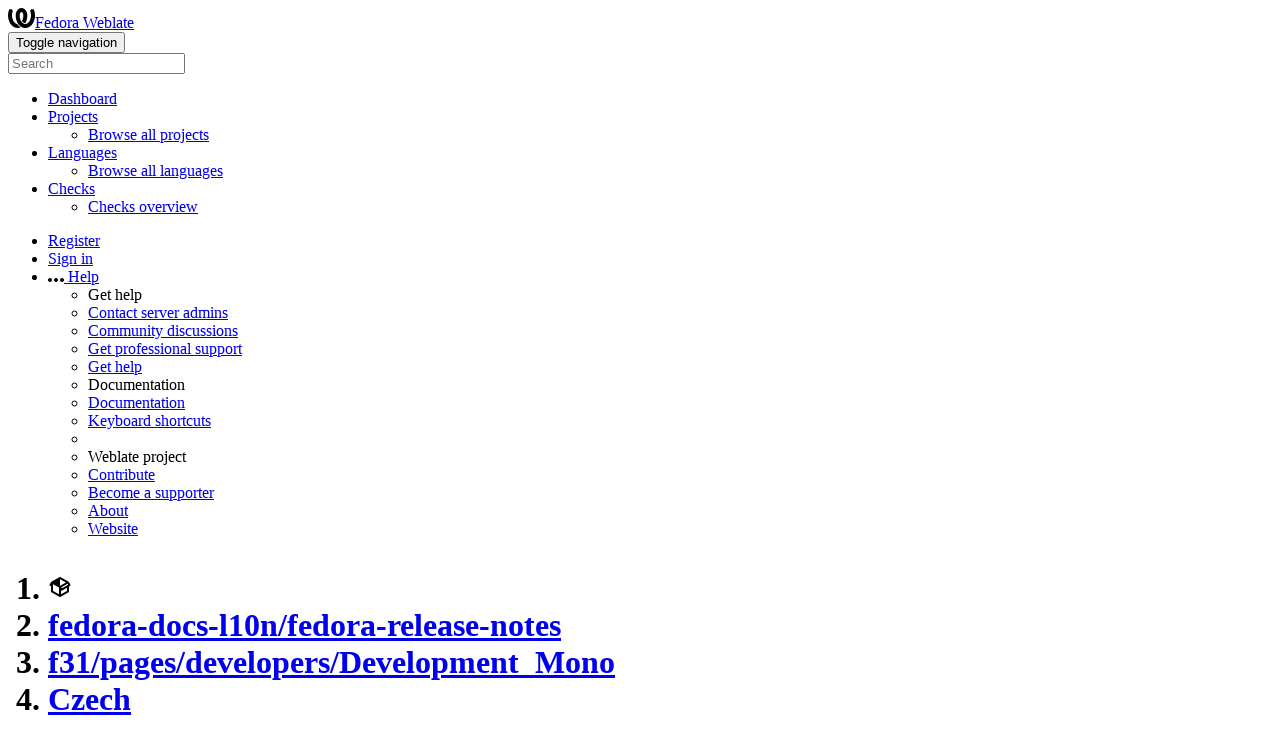

--- FILE ---
content_type: image/svg+xml; charset=utf-8
request_url: https://translate.fedoraproject.org/widget/fedora-docs-l10n-fedora-release-notes/f31pagesdevelopersdevelopment_mono/cs/svg-badge.svg?native=1
body_size: 704
content:
<svg xmlns="http://www.w3.org/2000/svg" width="97" height="20" xml:lang="en" role="img" aria-label="translated 0%">
    <title>translated 0%</title>
    <linearGradient id="a" x2="0" y2="100%"><stop offset="0" stop-color="#bbb" stop-opacity=".1"/><stop offset="1" stop-opacity=".1"/></linearGradient>
    <rect width="97" height="20" fill="#555" rx="3"/>
    <rect width="27" height="20" x="70" fill="#e05d44" rx="3"/>
    <path fill="#e05d44" d="M70 0h4v20h-4z"/><rect width="97" height="20" fill="url(#a)" rx="3"/>
    <g fill="#fff" font-family="Source Sans,Kurinto Sans,DejaVu Sans,Verdana,Geneva,sans-serif" font-size="11" text-anchor="middle">
        <text x="35" y="15" fill="#010101" fill-opacity=".3">translated</text>
        <text x="35" y="14">translated</text>
        <text x="83" y="15" fill="#010101" fill-opacity=".3">0%</text>
        <text x="83" y="14">0%</text>
    </g>
</svg>
